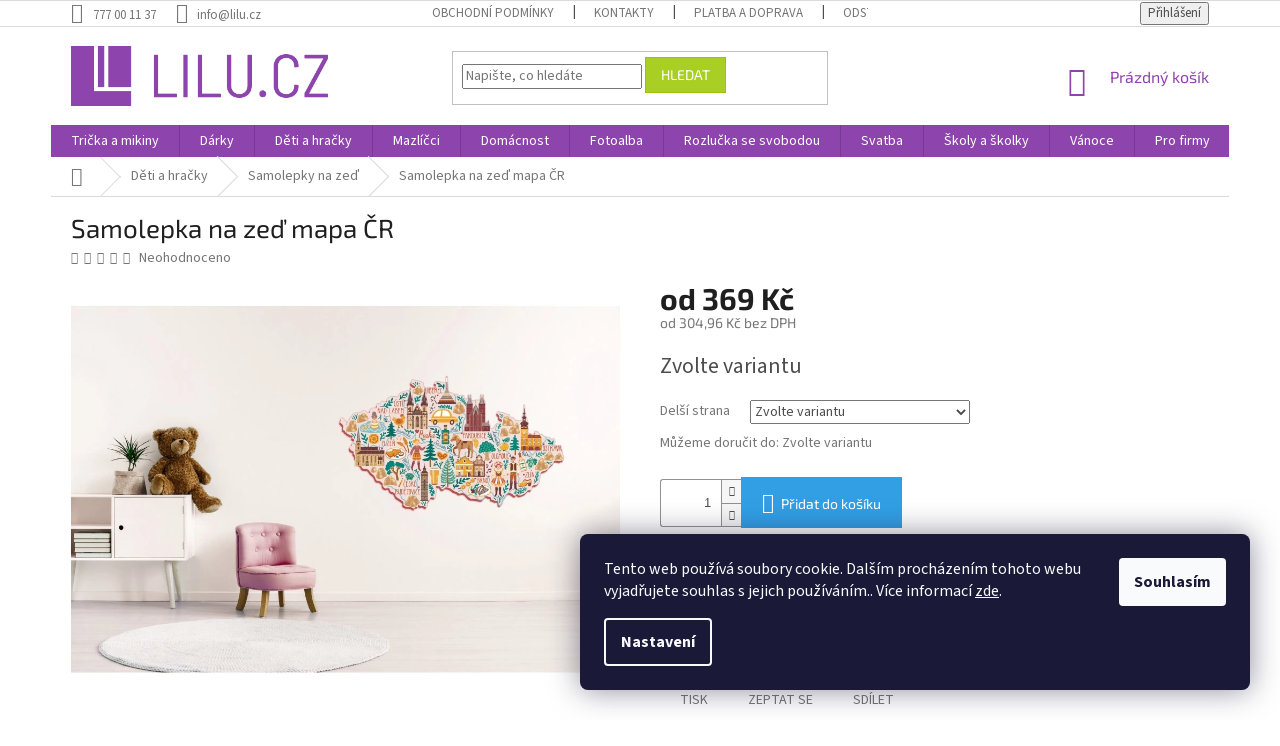

--- FILE ---
content_type: text/html; charset=utf-8
request_url: https://www.lilu.cz/samolepka-na-zed-mapa-cr/
body_size: 24136
content:
<!doctype html><html lang="cs" dir="ltr" class="header-background-light external-fonts-loaded"><head><meta charset="utf-8" /><meta name="viewport" content="width=device-width,initial-scale=1" /><title>Samolepka na zeď mapa ČR - Lilu.cz</title><link rel="preconnect" href="https://cdn.myshoptet.com" /><link rel="dns-prefetch" href="https://cdn.myshoptet.com" /><link rel="preload" href="https://cdn.myshoptet.com/prj/dist/master/cms/libs/jquery/jquery-1.11.3.min.js" as="script" /><link href="https://cdn.myshoptet.com/prj/dist/master/cms/templates/frontend_templates/shared/css/font-face/source-sans-3.css" rel="stylesheet"><link href="https://cdn.myshoptet.com/prj/dist/master/cms/templates/frontend_templates/shared/css/font-face/exo-2.css" rel="stylesheet"><link href="https://cdn.myshoptet.com/prj/dist/master/shop/dist/font-shoptet-11.css.62c94c7785ff2cea73b2.css" rel="stylesheet"><script>
dataLayer = [];
dataLayer.push({'shoptet' : {
    "pageId": 1131,
    "pageType": "productDetail",
    "currency": "CZK",
    "currencyInfo": {
        "decimalSeparator": ",",
        "exchangeRate": 1,
        "priceDecimalPlaces": 2,
        "symbol": "K\u010d",
        "symbolLeft": 0,
        "thousandSeparator": " "
    },
    "language": "cs",
    "projectId": 360394,
    "product": {
        "id": 4476,
        "guid": "019358f0-8677-11eb-a16f-0cc47a6b4bcc",
        "hasVariants": true,
        "codes": [
            {
                "code": "4476\/60"
            },
            {
                "code": "4476\/80"
            },
            {
                "code": "4476\/100"
            },
            {
                "code": "4476\/120"
            }
        ],
        "name": "Samolepka na ze\u010f mapa \u010cR",
        "appendix": "",
        "weight": 0,
        "manufacturerGuid": "1EF5333723946C5EB753DA0BA3DED3EE",
        "currentCategory": "D\u011bti a hra\u010dky | Samolepky na ze\u010f",
        "currentCategoryGuid": "cd44e833-0fd2-11eb-90ab-b8ca3a6a5ac4",
        "defaultCategory": "D\u011bti a hra\u010dky | Samolepky na ze\u010f",
        "defaultCategoryGuid": "cd44e833-0fd2-11eb-90ab-b8ca3a6a5ac4",
        "currency": "CZK",
        "priceWithVatMin": 369,
        "priceWithVatMax": 1199
    },
    "cartInfo": {
        "id": null,
        "freeShipping": false,
        "freeShippingFrom": 1000,
        "leftToFreeGift": {
            "formattedPrice": "0 K\u010d",
            "priceLeft": 0
        },
        "freeGift": false,
        "leftToFreeShipping": {
            "priceLeft": 1000,
            "dependOnRegion": 0,
            "formattedPrice": "1 000 K\u010d"
        },
        "discountCoupon": [],
        "getNoBillingShippingPrice": {
            "withoutVat": 0,
            "vat": 0,
            "withVat": 0
        },
        "cartItems": [],
        "taxMode": "ORDINARY"
    },
    "cart": [],
    "customer": {
        "priceRatio": 1,
        "priceListId": 1,
        "groupId": null,
        "registered": false,
        "mainAccount": false
    }
}});
dataLayer.push({'cookie_consent' : {
    "marketing": "denied",
    "analytics": "denied"
}});
document.addEventListener('DOMContentLoaded', function() {
    shoptet.consent.onAccept(function(agreements) {
        if (agreements.length == 0) {
            return;
        }
        dataLayer.push({
            'cookie_consent' : {
                'marketing' : (agreements.includes(shoptet.config.cookiesConsentOptPersonalisation)
                    ? 'granted' : 'denied'),
                'analytics': (agreements.includes(shoptet.config.cookiesConsentOptAnalytics)
                    ? 'granted' : 'denied')
            },
            'event': 'cookie_consent'
        });
    });
});
</script>
<meta property="og:type" content="website"><meta property="og:site_name" content="lilu.cz"><meta property="og:url" content="https://www.lilu.cz/samolepka-na-zed-mapa-cr/"><meta property="og:title" content="Samolepka na zeď mapa ČR - Lilu.cz"><meta name="author" content="Lilu.cz"><meta name="web_author" content="Shoptet.cz"><meta name="dcterms.rightsHolder" content="www.lilu.cz"><meta name="robots" content="index,follow"><meta property="og:image" content="https://cdn.myshoptet.com/usr/www.lilu.cz/user/shop/big/4476_nalep-zed-mapa-cesko01.jpg?6050e110"><meta property="og:description" content="Samolepka na zeď mapa ČR. Samolepka na zeď s motivem mapy České republiky se skvěle hodí nejen do dětského pokoje. Vybírat můžete ze 4 velikostí."><meta name="description" content="Samolepka na zeď mapa ČR. Samolepka na zeď s motivem mapy České republiky se skvěle hodí nejen do dětského pokoje. Vybírat můžete ze 4 velikostí."><meta name="google-site-verification" content="gTVH4umc51GCIMWhhfSSyN4L3gvXP4cLd6nzElBMHvY"><meta property="product:price:amount" content="369"><meta property="product:price:currency" content="CZK"><style>:root {--color-primary: #8e44ad;--color-primary-h: 282;--color-primary-s: 44%;--color-primary-l: 47%;--color-primary-hover: #7e2fa1;--color-primary-hover-h: 282;--color-primary-hover-s: 55%;--color-primary-hover-l: 41%;--color-secondary: #329fe5;--color-secondary-h: 203;--color-secondary-s: 77%;--color-secondary-l: 55%;--color-secondary-hover: #0f8bd9;--color-secondary-hover-h: 203;--color-secondary-hover-s: 87%;--color-secondary-hover-l: 45%;--color-tertiary: #aacf24;--color-tertiary-h: 73;--color-tertiary-s: 70%;--color-tertiary-l: 48%;--color-tertiary-hover: #9bc20e;--color-tertiary-hover-h: 73;--color-tertiary-hover-s: 87%;--color-tertiary-hover-l: 41%;--color-header-background: #ffffff;--template-font: "Source Sans 3";--template-headings-font: "Exo 2";--header-background-url: none;--cookies-notice-background: #1A1937;--cookies-notice-color: #F8FAFB;--cookies-notice-button-hover: #f5f5f5;--cookies-notice-link-hover: #27263f;--templates-update-management-preview-mode-content: "Náhled aktualizací šablony je aktivní pro váš prohlížeč."}</style>
    
    <link href="https://cdn.myshoptet.com/prj/dist/master/shop/dist/main-11.less.5a24dcbbdabfd189c152.css" rel="stylesheet" />
        
    <script>var shoptet = shoptet || {};</script>
    <script src="https://cdn.myshoptet.com/prj/dist/master/shop/dist/main-3g-header.js.05f199e7fd2450312de2.js"></script>
<!-- User include --><!-- api 446(100) html code header -->
<link rel="stylesheet" href="https://cdn.myshoptet.com/usr/api2.dklab.cz/user/documents/_doplnky/poznamka/360394/360/360394_360.css" type="text/css" /><style> :root { 
            --dklab-poznamka-color-main: #000000;  
            --dklab-poznamka-color-empty: #A9A9A9;             
            --dklab-poznamka-color-tooltip-background: #000000;             
            --dklab-poznamka-color-tooltip-text: #FFFFFF;             
            --dklab-poznamka-color-cart-message: #000000;             
            --dklab-poznamka-color-cart-message-background: #F7AB31;             
        }
        </style>
<!-- service 446(100) html code header -->
<style>
@font-face {
    font-family: 'poznamka';
    src:  url('https://cdn.myshoptet.com/usr/api2.dklab.cz/user/documents/_doplnky/poznamka/font/note.eot?v1');
    src:  url('https://cdn.myshoptet.com/usr/api2.dklab.cz/user/documents/_doplnky/poznamka/font/note.eot?v1#iefix') format('embedded-opentype'),
    url('https://cdn.myshoptet.com/usr/api2.dklab.cz/user/documents/_doplnky/poznamka/font/note.ttf?v1') format('truetype'),
    url('https://cdn.myshoptet.com/usr/api2.dklab.cz/user/documents/_doplnky/poznamka/font/note.woff?v1') format('woff'),
    url('https://cdn.myshoptet.com/usr/api2.dklab.cz/user/documents/_doplnky/poznamka/font/note.svg?v1') format('svg');
    font-weight: normal;
    font-style: normal;
}
</style>
<!-- service 518(170) html code header -->
<link rel="stylesheet" type="text/css" href="https://cdn.myshoptet.com/usr/302565.myshoptet.com/user/documents/assets/sizes/fv-studio-app-sizes.css?24.4.5" />
<style>
body.shoptetak-opal #myBtnTabulka_velikosti {position: relative;margin-bottom: 50px;}
</style>
<!-- project html code header -->
<meta name="facebook-domain-verification" content="8pdv5h3qfnbd6rwys27qy24he60zat" />
<style>
#manufacturer-filter,
#filters .param-filter-top form[action="/action/ProductsListing/setStockFilter/"],
#filters .slider-wrapper {
	display: none;
}
#manufacturer-filter+.filter-section {
	border-top: 0;
}
</style>
<!-- /User include --><link rel="shortcut icon" href="/favicon.ico" type="image/x-icon" /><link rel="canonical" href="https://www.lilu.cz/samolepka-na-zed-mapa-cr/" />    <!-- Global site tag (gtag.js) - Google Analytics -->
    <script async src="https://www.googletagmanager.com/gtag/js?id=G-95V657GKE9"></script>
    <script>
        
        window.dataLayer = window.dataLayer || [];
        function gtag(){dataLayer.push(arguments);}
        

                    console.debug('default consent data');

            gtag('consent', 'default', {"ad_storage":"denied","analytics_storage":"denied","ad_user_data":"denied","ad_personalization":"denied","wait_for_update":500});
            dataLayer.push({
                'event': 'default_consent'
            });
        
        gtag('js', new Date());

                gtag('config', 'UA-168062374-1', { 'groups': "UA" });
        
                gtag('config', 'G-95V657GKE9', {"groups":"GA4","send_page_view":false,"content_group":"productDetail","currency":"CZK","page_language":"cs"});
        
                gtag('config', 'AW-1021977596');
        
        
        
        
        
                    gtag('event', 'page_view', {"send_to":"GA4","page_language":"cs","content_group":"productDetail","currency":"CZK"});
        
                gtag('set', 'currency', 'CZK');

        gtag('event', 'view_item', {
            "send_to": "UA",
            "items": [
                {
                    "id": "4476\/60",
                    "name": "Samolepka na ze\u010f mapa \u010cR",
                    "category": "D\u011bti a hra\u010dky \/ Samolepky na ze\u010f",
                                        "brand": "Reklas",
                                                            "variant": "Del\u0161\u00ed strana: 60 cm",
                                        "price": 304.96
                }
            ]
        });
        
        
        
        
        
                    gtag('event', 'view_item', {"send_to":"GA4","page_language":"cs","content_group":"productDetail","value":304.95999999999998,"currency":"CZK","items":[{"item_id":"4476\/60","item_name":"Samolepka na ze\u010f mapa \u010cR","item_brand":"Reklas","item_category":"D\u011bti a hra\u010dky","item_category2":"Samolepky na ze\u010f","item_variant":"4476\/60~Del\u0161\u00ed strana: 60 cm","price":304.95999999999998,"quantity":1,"index":0}]});
        
        
        
        
        
        
        
        document.addEventListener('DOMContentLoaded', function() {
            if (typeof shoptet.tracking !== 'undefined') {
                for (var id in shoptet.tracking.bannersList) {
                    gtag('event', 'view_promotion', {
                        "send_to": "UA",
                        "promotions": [
                            {
                                "id": shoptet.tracking.bannersList[id].id,
                                "name": shoptet.tracking.bannersList[id].name,
                                "position": shoptet.tracking.bannersList[id].position
                            }
                        ]
                    });
                }
            }

            shoptet.consent.onAccept(function(agreements) {
                if (agreements.length !== 0) {
                    console.debug('gtag consent accept');
                    var gtagConsentPayload =  {
                        'ad_storage': agreements.includes(shoptet.config.cookiesConsentOptPersonalisation)
                            ? 'granted' : 'denied',
                        'analytics_storage': agreements.includes(shoptet.config.cookiesConsentOptAnalytics)
                            ? 'granted' : 'denied',
                                                                                                'ad_user_data': agreements.includes(shoptet.config.cookiesConsentOptPersonalisation)
                            ? 'granted' : 'denied',
                        'ad_personalization': agreements.includes(shoptet.config.cookiesConsentOptPersonalisation)
                            ? 'granted' : 'denied',
                        };
                    console.debug('update consent data', gtagConsentPayload);
                    gtag('consent', 'update', gtagConsentPayload);
                    dataLayer.push(
                        { 'event': 'update_consent' }
                    );
                }
            });
        });
    </script>
<script>
    (function(t, r, a, c, k, i, n, g) { t['ROIDataObject'] = k;
    t[k]=t[k]||function(){ (t[k].q=t[k].q||[]).push(arguments) },t[k].c=i;n=r.createElement(a),
    g=r.getElementsByTagName(a)[0];n.async=1;n.src=c;g.parentNode.insertBefore(n,g)
    })(window, document, 'script', '//www.heureka.cz/ocm/sdk.js?source=shoptet&version=2&page=product_detail', 'heureka', 'cz');

    heureka('set_user_consent', 0);
</script>
</head><body class="desktop id-1131 in-nalepky-na-zed-2 template-11 type-product type-detail one-column-body columns-3 ums_forms_redesign--off ums_a11y_category_page--on ums_discussion_rating_forms--off ums_flags_display_unification--on ums_a11y_login--on mobile-header-version-0"><noscript>
    <style>
        #header {
            padding-top: 0;
            position: relative !important;
            top: 0;
        }
        .header-navigation {
            position: relative !important;
        }
        .overall-wrapper {
            margin: 0 !important;
        }
        body:not(.ready) {
            visibility: visible !important;
        }
    </style>
    <div class="no-javascript">
        <div class="no-javascript__title">Musíte změnit nastavení vašeho prohlížeče</div>
        <div class="no-javascript__text">Podívejte se na: <a href="https://www.google.com/support/bin/answer.py?answer=23852">Jak povolit JavaScript ve vašem prohlížeči</a>.</div>
        <div class="no-javascript__text">Pokud používáte software na blokování reklam, může být nutné povolit JavaScript z této stránky.</div>
        <div class="no-javascript__text">Děkujeme.</div>
    </div>
</noscript>

        <div id="fb-root"></div>
        <script>
            window.fbAsyncInit = function() {
                FB.init({
                    autoLogAppEvents : true,
                    xfbml            : true,
                    version          : 'v24.0'
                });
            };
        </script>
        <script async defer crossorigin="anonymous" src="https://connect.facebook.net/cs_CZ/sdk.js#xfbml=1&version=v24.0"></script>    <div class="siteCookies siteCookies--right siteCookies--dark js-siteCookies" role="dialog" data-testid="cookiesPopup" data-nosnippet>
        <div class="siteCookies__form">
            <div class="siteCookies__content">
                <div class="siteCookies__text">
                    Tento web používá soubory cookie. Dalším procházením tohoto webu vyjadřujete souhlas s jejich používáním.. Více informací <a href="https://www.lilu.cz/cookies/" target="\" _blank="">zde</a>.
                </div>
                <p class="siteCookies__links">
                    <button class="siteCookies__link js-cookies-settings" aria-label="Nastavení cookies" data-testid="cookiesSettings">Nastavení</button>
                </p>
            </div>
            <div class="siteCookies__buttonWrap">
                                <button class="siteCookies__button js-cookiesConsentSubmit" value="all" aria-label="Přijmout cookies" data-testid="buttonCookiesAccept">Souhlasím</button>
            </div>
        </div>
        <script>
            document.addEventListener("DOMContentLoaded", () => {
                const siteCookies = document.querySelector('.js-siteCookies');
                document.addEventListener("scroll", shoptet.common.throttle(() => {
                    const st = document.documentElement.scrollTop;
                    if (st > 1) {
                        siteCookies.classList.add('siteCookies--scrolled');
                    } else {
                        siteCookies.classList.remove('siteCookies--scrolled');
                    }
                }, 100));
            });
        </script>
    </div>
<a href="#content" class="skip-link sr-only">Přejít na obsah</a><div class="overall-wrapper"><div class="user-action"><div class="container">
    <div class="user-action-in">
                    <div id="login" class="user-action-login popup-widget login-widget" role="dialog" aria-labelledby="loginHeading">
        <div class="popup-widget-inner">
                            <h2 id="loginHeading">Přihlášení k vašemu účtu</h2><div id="customerLogin"><form action="/action/Customer/Login/" method="post" id="formLoginIncluded" class="csrf-enabled formLogin" data-testid="formLogin"><input type="hidden" name="referer" value="" /><div class="form-group"><div class="input-wrapper email js-validated-element-wrapper no-label"><input type="email" name="email" class="form-control" autofocus placeholder="E-mailová adresa (např. jan@novak.cz)" data-testid="inputEmail" autocomplete="email" required /></div></div><div class="form-group"><div class="input-wrapper password js-validated-element-wrapper no-label"><input type="password" name="password" class="form-control" placeholder="Heslo" data-testid="inputPassword" autocomplete="current-password" required /><span class="no-display">Nemůžete vyplnit toto pole</span><input type="text" name="surname" value="" class="no-display" /></div></div><div class="form-group"><div class="login-wrapper"><button type="submit" class="btn btn-secondary btn-text btn-login" data-testid="buttonSubmit">Přihlásit se</button><div class="password-helper"><a href="/registrace/" data-testid="signup" rel="nofollow">Nová registrace</a><a href="/klient/zapomenute-heslo/" rel="nofollow">Zapomenuté heslo</a></div></div></div></form>
</div>                    </div>
    </div>

                            <div id="cart-widget" class="user-action-cart popup-widget cart-widget loader-wrapper" data-testid="popupCartWidget" role="dialog" aria-hidden="true">
    <div class="popup-widget-inner cart-widget-inner place-cart-here">
        <div class="loader-overlay">
            <div class="loader"></div>
        </div>
    </div>

    <div class="cart-widget-button">
        <a href="/kosik/" class="btn btn-conversion" id="continue-order-button" rel="nofollow" data-testid="buttonNextStep">Pokračovat do košíku</a>
    </div>
</div>
            </div>
</div>
</div><div class="top-navigation-bar" data-testid="topNavigationBar">

    <div class="container">

        <div class="top-navigation-contacts">
            <strong>Zákaznická podpora:</strong><a href="tel:777001137" class="project-phone" aria-label="Zavolat na 777001137" data-testid="contactboxPhone"><span>777 00 11 37</span></a><a href="mailto:info@lilu.cz" class="project-email" data-testid="contactboxEmail"><span>info@lilu.cz</span></a>        </div>

                            <div class="top-navigation-menu">
                <div class="top-navigation-menu-trigger"></div>
                <ul class="top-navigation-bar-menu">
                                            <li class="top-navigation-menu-item-39">
                            <a href="/obchodni-podminky/">Obchodní podmínky</a>
                        </li>
                                            <li class="top-navigation-menu-item-29">
                            <a href="/kontakty/">Kontakty</a>
                        </li>
                                            <li class="top-navigation-menu-item-754">
                            <a href="/platba-a-doprava/">Platba a doprava</a>
                        </li>
                                            <li class="top-navigation-menu-item-757">
                            <a href="/odstoupeni-od-smlouvy/">Odstoupení od smlouvy</a>
                        </li>
                                            <li class="top-navigation-menu-item-2007">
                            <a href="/velkoobchod/">Velkoobchod</a>
                        </li>
                                    </ul>
                <ul class="top-navigation-bar-menu-helper"></ul>
            </div>
        
        <div class="top-navigation-tools">
            <div class="responsive-tools">
                <a href="#" class="toggle-window" data-target="search" aria-label="Hledat" data-testid="linkSearchIcon"></a>
                                                            <a href="#" class="toggle-window" data-target="login"></a>
                                                    <a href="#" class="toggle-window" data-target="navigation" aria-label="Menu" data-testid="hamburgerMenu"></a>
            </div>
                        <button class="top-nav-button top-nav-button-login toggle-window" type="button" data-target="login" aria-haspopup="dialog" aria-controls="login" aria-expanded="false" data-testid="signin"><span>Přihlášení</span></button>        </div>

    </div>

</div>
<header id="header"><div class="container navigation-wrapper">
    <div class="header-top">
        <div class="site-name-wrapper">
            <div class="site-name"><a href="/" data-testid="linkWebsiteLogo"><img src="https://cdn.myshoptet.com/usr/www.lilu.cz/user/logos/lilu_logo_text02-2.png" alt="Lilu.cz" fetchpriority="low" /></a></div>        </div>
        <div class="search" itemscope itemtype="https://schema.org/WebSite">
            <meta itemprop="headline" content="Samolepky na zeď"/><meta itemprop="url" content="https://www.lilu.cz"/><meta itemprop="text" content="Samolepka na zeď mapa ČR. Samolepka na zeď s motivem mapy České republiky se skvěle hodí nejen do dětského pokoje. Vybírat můžete ze 4 velikostí."/>            <form action="/action/ProductSearch/prepareString/" method="post"
    id="formSearchForm" class="search-form compact-form js-search-main"
    itemprop="potentialAction" itemscope itemtype="https://schema.org/SearchAction" data-testid="searchForm">
    <fieldset>
        <meta itemprop="target"
            content="https://www.lilu.cz/vyhledavani/?string={string}"/>
        <input type="hidden" name="language" value="cs"/>
        
            
<input
    type="search"
    name="string"
        class="query-input form-control search-input js-search-input"
    placeholder="Napište, co hledáte"
    autocomplete="off"
    required
    itemprop="query-input"
    aria-label="Vyhledávání"
    data-testid="searchInput"
>
            <button type="submit" class="btn btn-default" data-testid="searchBtn">Hledat</button>
        
    </fieldset>
</form>
        </div>
        <div class="navigation-buttons">
                
    <a href="/kosik/" class="btn btn-icon toggle-window cart-count" data-target="cart" data-hover="true" data-redirect="true" data-testid="headerCart" rel="nofollow" aria-haspopup="dialog" aria-expanded="false" aria-controls="cart-widget">
        
                <span class="sr-only">Nákupní košík</span>
        
            <span class="cart-price visible-lg-inline-block" data-testid="headerCartPrice">
                                    Prázdný košík                            </span>
        
    
            </a>
        </div>
    </div>
    <nav id="navigation" aria-label="Hlavní menu" data-collapsible="true"><div class="navigation-in menu"><ul class="menu-level-1" role="menubar" data-testid="headerMenuItems"><li class="menu-item-978" role="none"><a href="/moda-a-textil/" data-testid="headerMenuItem" role="menuitem" aria-expanded="false"><b>Trička a mikiny</b></a></li>
<li class="menu-item-683" role="none"><a href="/darky/" data-testid="headerMenuItem" role="menuitem" aria-expanded="false"><b>Dárky</b></a></li>
<li class="menu-item-742" role="none"><a href="/deti-a-hracky/" data-testid="headerMenuItem" role="menuitem" aria-expanded="false"><b>Děti a hračky</b></a></li>
<li class="menu-item-745" role="none"><a href="/domaci-mazlicci/" data-testid="headerMenuItem" role="menuitem" aria-expanded="false"><b>Mazlíčci</b></a></li>
<li class="menu-item-673" role="none"><a href="/domacnost/" data-testid="headerMenuItem" role="menuitem" aria-expanded="false"><b>Domácnost</b></a></li>
<li class="menu-item-730" role="none"><a href="/fotoalba/" data-testid="headerMenuItem" role="menuitem" aria-expanded="false"><b>Fotoalba</b></a></li>
<li class="menu-item-796" role="none"><a href="/rozlucka-se-svobodou/" data-testid="headerMenuItem" role="menuitem" aria-expanded="false"><b>Rozlučka se svobodou</b></a></li>
<li class="menu-item-715" role="none"><a href="/svatba/" data-testid="headerMenuItem" role="menuitem" aria-expanded="false"><b>Svatba</b></a></li>
<li class="menu-item-760" role="none"><a href="/skoly-a-skolky/" data-testid="headerMenuItem" role="menuitem" aria-expanded="false"><b>Školy a školky</b></a></li>
<li class="menu-item-733" role="none"><a href="/vanoce/" data-testid="headerMenuItem" role="menuitem" aria-expanded="false"><b>Vánoce</b></a></li>
<li class="menu-item-724" role="none"><a href="/pro-firmy/" data-testid="headerMenuItem" role="menuitem" aria-expanded="false"><b>Pro firmy</b></a></li>
<li class="menu-item-1596" role="none"><a href="/darky-na-valentyna/" data-testid="headerMenuItem" role="menuitem" aria-expanded="false"><b>Valentýn</b></a></li>
<li class="menu-item-2013" role="none"><a href="/moda-a-doplnky/" data-testid="headerMenuItem" role="menuitem" aria-expanded="false"><b>Móda a doplňky</b></a></li>
<li class="menu-item-2090" role="none"><a href="/darkove-balicky/" data-testid="headerMenuItem" role="menuitem" aria-expanded="false"><b>Dárkové balíčky</b></a></li>
</ul></div><span class="navigation-close"></span></nav><div class="menu-helper" data-testid="hamburgerMenu"><span>Více</span></div>
</div></header><!-- / header -->


                    <div class="container breadcrumbs-wrapper">
            <div class="breadcrumbs navigation-home-icon-wrapper" itemscope itemtype="https://schema.org/BreadcrumbList">
                                                                            <span id="navigation-first" data-basetitle="Lilu.cz" itemprop="itemListElement" itemscope itemtype="https://schema.org/ListItem">
                <a href="/" itemprop="item" class="navigation-home-icon"><span class="sr-only" itemprop="name">Domů</span></a>
                <span class="navigation-bullet">/</span>
                <meta itemprop="position" content="1" />
            </span>
                                <span id="navigation-1" itemprop="itemListElement" itemscope itemtype="https://schema.org/ListItem">
                <a href="/deti-a-hracky/" itemprop="item" data-testid="breadcrumbsSecondLevel"><span itemprop="name">Děti a hračky</span></a>
                <span class="navigation-bullet">/</span>
                <meta itemprop="position" content="2" />
            </span>
                                <span id="navigation-2" itemprop="itemListElement" itemscope itemtype="https://schema.org/ListItem">
                <a href="/nalepky-na-zed-2/" itemprop="item" data-testid="breadcrumbsSecondLevel"><span itemprop="name">Samolepky na zeď</span></a>
                <span class="navigation-bullet">/</span>
                <meta itemprop="position" content="3" />
            </span>
                                            <span id="navigation-3" itemprop="itemListElement" itemscope itemtype="https://schema.org/ListItem" data-testid="breadcrumbsLastLevel">
                <meta itemprop="item" content="https://www.lilu.cz/samolepka-na-zed-mapa-cr/" />
                <meta itemprop="position" content="4" />
                <span itemprop="name" data-title="Samolepka na zeď mapa ČR">Samolepka na zeď mapa ČR <span class="appendix"></span></span>
            </span>
            </div>
        </div>
    
<div id="content-wrapper" class="container content-wrapper">
    
    <div class="content-wrapper-in">
                <main id="content" class="content wide">
                                                        <script>
            
            var shoptet = shoptet || {};
            shoptet.variantsUnavailable = shoptet.variantsUnavailable || {};
            
            shoptet.variantsUnavailable.availableVariantsResource = ["132-780","132-786","132-789","132-792"]
        </script>
                                                                                                                            
<div class="p-detail" itemscope itemtype="https://schema.org/Product">

    
    <meta itemprop="name" content="Samolepka na zeď mapa ČR" />
    <meta itemprop="category" content="Úvodní stránka &gt; Děti a hračky &gt; Samolepky na zeď &gt; Samolepka na zeď mapa ČR" />
    <meta itemprop="url" content="https://www.lilu.cz/samolepka-na-zed-mapa-cr/" />
    <meta itemprop="image" content="https://cdn.myshoptet.com/usr/www.lilu.cz/user/shop/big/4476_nalep-zed-mapa-cesko01.jpg?6050e110" />
            <meta itemprop="description" content="Samolepka na zeď s motivem mapy České republiky se skvěle hodí nejen do dětského pokoje. Vybírat můžete ze 4 velikostí." />
                <span class="js-hidden" itemprop="manufacturer" itemscope itemtype="https://schema.org/Organization">
            <meta itemprop="name" content="Reklas" />
        </span>
        <span class="js-hidden" itemprop="brand" itemscope itemtype="https://schema.org/Brand">
            <meta itemprop="name" content="Reklas" />
        </span>
                                                                                                    
        <div class="p-detail-inner">

        <div class="p-detail-inner-header">
            <h1>
                  Samolepka na zeď mapa ČR            </h1>

                <span class="p-code">
        <span class="p-code-label">Kód:</span>
                                                        <span class="parameter-dependent
 no-display 132-780">
                    4476/60
                </span>
                                    <span class="parameter-dependent
 no-display 132-786">
                    4476/80
                </span>
                                    <span class="parameter-dependent
 no-display 132-789">
                    4476/100
                </span>
                                    <span class="parameter-dependent
 no-display 132-792">
                    4476/120
                </span>
                                <span class="parameter-dependent default-variant">Zvolte variantu</span>
                        </span>
        </div>

        <form action="/action/Cart/addCartItem/" method="post" id="product-detail-form" class="pr-action csrf-enabled" data-testid="formProduct">

            <meta itemprop="productID" content="4476" /><meta itemprop="identifier" content="019358f0-8677-11eb-a16f-0cc47a6b4bcc" /><span itemprop="offers" itemscope itemtype="https://schema.org/Offer"><meta itemprop="sku" content="4476/60" /><link itemprop="availability" href="https://schema.org/InStock" /><meta itemprop="url" content="https://www.lilu.cz/samolepka-na-zed-mapa-cr/" /><meta itemprop="price" content="369.00" /><meta itemprop="priceCurrency" content="CZK" /><link itemprop="itemCondition" href="https://schema.org/NewCondition" /></span><span itemprop="offers" itemscope itemtype="https://schema.org/Offer"><meta itemprop="sku" content="4476/80" /><link itemprop="availability" href="https://schema.org/InStock" /><meta itemprop="url" content="https://www.lilu.cz/samolepka-na-zed-mapa-cr/" /><meta itemprop="price" content="669.00" /><meta itemprop="priceCurrency" content="CZK" /><link itemprop="itemCondition" href="https://schema.org/NewCondition" /></span><span itemprop="offers" itemscope itemtype="https://schema.org/Offer"><meta itemprop="sku" content="4476/100" /><link itemprop="availability" href="https://schema.org/InStock" /><meta itemprop="url" content="https://www.lilu.cz/samolepka-na-zed-mapa-cr/" /><meta itemprop="price" content="699.00" /><meta itemprop="priceCurrency" content="CZK" /><link itemprop="itemCondition" href="https://schema.org/NewCondition" /></span><span itemprop="offers" itemscope itemtype="https://schema.org/Offer"><meta itemprop="sku" content="4476/120" /><link itemprop="availability" href="https://schema.org/InStock" /><meta itemprop="url" content="https://www.lilu.cz/samolepka-na-zed-mapa-cr/" /><meta itemprop="price" content="1199.00" /><meta itemprop="priceCurrency" content="CZK" /><link itemprop="itemCondition" href="https://schema.org/NewCondition" /></span><input type="hidden" name="productId" value="4476" /><input type="hidden" name="priceId" value="141297" /><input type="hidden" name="language" value="cs" />

            <div class="row product-top">

                <div class="col-xs-12">

                    <div class="p-detail-info">
                        
                                    <div class="stars-wrapper">
            
<span class="stars star-list">
                                                <span class="star star-off show-tooltip is-active productRatingAction" data-productid="4476" data-score="1" title="    Hodnocení:
            Neohodnoceno    "></span>
                    
                                                <span class="star star-off show-tooltip is-active productRatingAction" data-productid="4476" data-score="2" title="    Hodnocení:
            Neohodnoceno    "></span>
                    
                                                <span class="star star-off show-tooltip is-active productRatingAction" data-productid="4476" data-score="3" title="    Hodnocení:
            Neohodnoceno    "></span>
                    
                                                <span class="star star-off show-tooltip is-active productRatingAction" data-productid="4476" data-score="4" title="    Hodnocení:
            Neohodnoceno    "></span>
                    
                                                <span class="star star-off show-tooltip is-active productRatingAction" data-productid="4476" data-score="5" title="    Hodnocení:
            Neohodnoceno    "></span>
                    
    </span>
            <span class="stars-label">
                                Neohodnoceno                    </span>
        </div>
    
                        
                    </div>

                </div>

                <div class="col-xs-12 col-lg-6 p-image-wrapper">

                    
                    <div class="p-image" style="" data-testid="mainImage">

                        

    


                        

<a href="https://cdn.myshoptet.com/usr/www.lilu.cz/user/shop/big/4476_nalep-zed-mapa-cesko01.jpg?6050e110" class="p-main-image cloud-zoom" data-href="https://cdn.myshoptet.com/usr/www.lilu.cz/user/shop/orig/4476_nalep-zed-mapa-cesko01.jpg?6050e110"><img src="https://cdn.myshoptet.com/usr/www.lilu.cz/user/shop/big/4476_nalep-zed-mapa-cesko01.jpg?6050e110" alt="NALEP zed mapa cesko01" width="1024" height="768"  fetchpriority="high" />
</a>                    </div>

                    
    <div class="p-thumbnails-wrapper">

        <div class="p-thumbnails">

            <div class="p-thumbnails-inner">

                <div>
                                                                                        <a href="https://cdn.myshoptet.com/usr/www.lilu.cz/user/shop/big/4476_nalep-zed-mapa-cesko01.jpg?6050e110" class="p-thumbnail highlighted">
                            <img src="data:image/svg+xml,%3Csvg%20width%3D%22100%22%20height%3D%22100%22%20xmlns%3D%22http%3A%2F%2Fwww.w3.org%2F2000%2Fsvg%22%3E%3C%2Fsvg%3E" alt="NALEP zed mapa cesko01" width="100" height="100"  data-src="https://cdn.myshoptet.com/usr/www.lilu.cz/user/shop/related/4476_nalep-zed-mapa-cesko01.jpg?6050e110" fetchpriority="low" />
                        </a>
                        <a href="https://cdn.myshoptet.com/usr/www.lilu.cz/user/shop/big/4476_nalep-zed-mapa-cesko01.jpg?6050e110" class="cbox-gal" data-gallery="lightbox[gallery]" data-alt="NALEP zed mapa cesko01"></a>
                                                                    <a href="https://cdn.myshoptet.com/usr/www.lilu.cz/user/shop/big/4476-1_nalep-zed-mapa-cesko02.jpg?6050e113" class="p-thumbnail">
                            <img src="data:image/svg+xml,%3Csvg%20width%3D%22100%22%20height%3D%22100%22%20xmlns%3D%22http%3A%2F%2Fwww.w3.org%2F2000%2Fsvg%22%3E%3C%2Fsvg%3E" alt="NALEP zed mapa cesko02" width="100" height="100"  data-src="https://cdn.myshoptet.com/usr/www.lilu.cz/user/shop/related/4476-1_nalep-zed-mapa-cesko02.jpg?6050e113" fetchpriority="low" />
                        </a>
                        <a href="https://cdn.myshoptet.com/usr/www.lilu.cz/user/shop/big/4476-1_nalep-zed-mapa-cesko02.jpg?6050e113" class="cbox-gal" data-gallery="lightbox[gallery]" data-alt="NALEP zed mapa cesko02"></a>
                                    </div>

            </div>

            <a href="#" class="thumbnail-prev"></a>
            <a href="#" class="thumbnail-next"></a>

        </div>

    </div>


                </div>

                <div class="col-xs-12 col-lg-6 p-info-wrapper">

                    
                    
                        <div class="p-final-price-wrapper">

                                                                                    <strong class="price-final" data-testid="productCardPrice">
                                                            <span class="price-final-holder parameter-dependent
 no-display 132-780">
                        369 Kč
                        

                    </span>
                                                                <span class="price-final-holder parameter-dependent
 no-display 132-786">
                        669 Kč
                        

                    </span>
                                                                <span class="price-final-holder parameter-dependent
 no-display 132-789">
                        699 Kč
                        

                    </span>
                                                                <span class="price-final-holder parameter-dependent
 no-display 132-792">
                        1 199 Kč
                        

                    </span>
                                        <span class="price-final-holder parameter-dependent default-variant">
                        od <span class="nowrap">369 Kč</span>    

            </span>
            </strong>
                                <span class="price-additional">
                                                                                <span class="price-additional-holder parameter-dependent
 no-display 132-780">
                            304,96 Kč
                                                            bez DPH                                                    </span>
                                                                                <span class="price-additional-holder parameter-dependent
 no-display 132-786">
                            552,89 Kč
                                                            bez DPH                                                    </span>
                                                                                <span class="price-additional-holder parameter-dependent
 no-display 132-789">
                            577,69 Kč
                                                            bez DPH                                                    </span>
                                                                                <span class="price-additional-holder parameter-dependent
 no-display 132-792">
                            990,91 Kč
                                                            bez DPH                                                    </span>
                                                    <span class="parameter-dependent default-variant">
                            od <span class="nowrap">304,96 Kč</span>            bez DPH                    </span>
                        </span>
                                <span class="price-measure">
                    
                        </span>
                            

                        </div>

                    
                    
                                                                                    <div class="availability-value" title="Dostupnost">
                                    

                                                <span class="parameter-dependent
 no-display 132-780">
                <span class="availability-label" style="color: #32cb00">
                                            Máme skladem
                                    </span>
                            </span>
                                            <span class="parameter-dependent
 no-display 132-786">
                <span class="availability-label" style="color: #32cb00">
                                            Máme skladem
                                    </span>
                            </span>
                                            <span class="parameter-dependent
 no-display 132-789">
                <span class="availability-label" style="color: #32cb00">
                                            Máme skladem
                                    </span>
                            </span>
                                            <span class="parameter-dependent
 no-display 132-792">
                <span class="availability-label" style="color: #32cb00">
                                            Máme skladem
                                    </span>
                            </span>
                <span class="parameter-dependent default-variant">
            <span class="availability-label">
                Zvolte variantu            </span>
        </span>
                                    </div>
                                                    
                        <table class="detail-parameters">
                            <tbody>
                                                                                            <script>
    shoptet.variantsSplit = shoptet.variantsSplit || {};
    shoptet.variantsSplit.necessaryVariantData = {"132-780":{"name":"Samolepka na ze\u010f mapa \u010cR","isNotSoldOut":true,"zeroPrice":0,"id":141297,"code":"4476\/60","price":"369 K\u010d","standardPrice":"0 K\u010d","actionPriceActive":0,"priceUnformatted":369,"variantImage":{"detail":"https:\/\/cdn.myshoptet.com\/usr\/www.lilu.cz\/user\/shop\/detail\/4476-1_nalep-zed-mapa-cesko02.jpg?6050e113","detail_small":"https:\/\/cdn.myshoptet.com\/usr\/www.lilu.cz\/user\/shop\/detail_small\/4476-1_nalep-zed-mapa-cesko02.jpg?6050e113","cart":"https:\/\/cdn.myshoptet.com\/usr\/www.lilu.cz\/user\/shop\/related\/4476-1_nalep-zed-mapa-cesko02.jpg?6050e113","big":"https:\/\/cdn.myshoptet.com\/usr\/www.lilu.cz\/user\/shop\/big\/4476-1_nalep-zed-mapa-cesko02.jpg?6050e113"},"freeShipping":0,"freeBilling":0,"decimalCount":0,"availabilityName":"M\u00e1me skladem","availabilityColor":"#32cb00","minimumAmount":1,"maximumAmount":9999,"additionalPrice":"304,96 K\u010d"},"132-786":{"name":"Samolepka na ze\u010f mapa \u010cR","isNotSoldOut":true,"zeroPrice":0,"id":141300,"code":"4476\/80","price":"669 K\u010d","standardPrice":"0 K\u010d","actionPriceActive":0,"priceUnformatted":669,"variantImage":{"detail":"https:\/\/cdn.myshoptet.com\/usr\/www.lilu.cz\/user\/shop\/detail\/4476-1_nalep-zed-mapa-cesko02.jpg?6050e113","detail_small":"https:\/\/cdn.myshoptet.com\/usr\/www.lilu.cz\/user\/shop\/detail_small\/4476-1_nalep-zed-mapa-cesko02.jpg?6050e113","cart":"https:\/\/cdn.myshoptet.com\/usr\/www.lilu.cz\/user\/shop\/related\/4476-1_nalep-zed-mapa-cesko02.jpg?6050e113","big":"https:\/\/cdn.myshoptet.com\/usr\/www.lilu.cz\/user\/shop\/big\/4476-1_nalep-zed-mapa-cesko02.jpg?6050e113"},"freeShipping":0,"freeBilling":0,"decimalCount":0,"availabilityName":"M\u00e1me skladem","availabilityColor":"#32cb00","minimumAmount":1,"maximumAmount":9999,"additionalPrice":"552,89 K\u010d"},"132-789":{"name":"Samolepka na ze\u010f mapa \u010cR","isNotSoldOut":true,"zeroPrice":0,"id":141303,"code":"4476\/100","price":"699 K\u010d","standardPrice":"0 K\u010d","actionPriceActive":0,"priceUnformatted":699,"variantImage":{"detail":"https:\/\/cdn.myshoptet.com\/usr\/www.lilu.cz\/user\/shop\/detail\/4476-1_nalep-zed-mapa-cesko02.jpg?6050e113","detail_small":"https:\/\/cdn.myshoptet.com\/usr\/www.lilu.cz\/user\/shop\/detail_small\/4476-1_nalep-zed-mapa-cesko02.jpg?6050e113","cart":"https:\/\/cdn.myshoptet.com\/usr\/www.lilu.cz\/user\/shop\/related\/4476-1_nalep-zed-mapa-cesko02.jpg?6050e113","big":"https:\/\/cdn.myshoptet.com\/usr\/www.lilu.cz\/user\/shop\/big\/4476-1_nalep-zed-mapa-cesko02.jpg?6050e113"},"freeShipping":0,"freeBilling":0,"decimalCount":0,"availabilityName":"M\u00e1me skladem","availabilityColor":"#32cb00","minimumAmount":1,"maximumAmount":9999,"additionalPrice":"577,69 K\u010d"},"132-792":{"name":"Samolepka na ze\u010f mapa \u010cR","isNotSoldOut":true,"zeroPrice":0,"id":141306,"code":"4476\/120","price":"1 199 K\u010d","standardPrice":"0 K\u010d","actionPriceActive":0,"priceUnformatted":1199,"variantImage":{"detail":"https:\/\/cdn.myshoptet.com\/usr\/www.lilu.cz\/user\/shop\/detail\/4476-1_nalep-zed-mapa-cesko02.jpg?6050e113","detail_small":"https:\/\/cdn.myshoptet.com\/usr\/www.lilu.cz\/user\/shop\/detail_small\/4476-1_nalep-zed-mapa-cesko02.jpg?6050e113","cart":"https:\/\/cdn.myshoptet.com\/usr\/www.lilu.cz\/user\/shop\/related\/4476-1_nalep-zed-mapa-cesko02.jpg?6050e113","big":"https:\/\/cdn.myshoptet.com\/usr\/www.lilu.cz\/user\/shop\/big\/4476-1_nalep-zed-mapa-cesko02.jpg?6050e113"},"freeShipping":0,"freeBilling":0,"decimalCount":0,"availabilityName":"M\u00e1me skladem","availabilityColor":"#32cb00","minimumAmount":1,"maximumAmount":9999,"additionalPrice":"990,91 K\u010d"}};
</script>
                                                                    <tr class="variant-list variant-not-chosen-anchor">
                                        <th>
                                                Delší strana
                                        </th>
                                        <td>
                                                                                            <select name="parameterValueId[132]" class="hidden-split-parameter parameter-id-132" id="parameter-id-132" data-parameter-id="132" data-parameter-name="Delší strana" data-testid="selectVariant_132"><option value="" data-choose="true" data-index="0">Zvolte variantu</option><option value="780" data-index="1">60 cm</option><option value="786" data-index="2">80 cm</option><option value="789" data-index="3">100 cm</option><option value="792" data-index="4">120 cm</option></select>
                                                                                    </td>
                                    </tr>
                                                                <tr>
                                    <td colspan="2">
                                        <div id="jsUnavailableCombinationMessage" class="no-display">
    Zvolená varianta není k dispozici. <a href="#" id="jsSplitVariantsReset">Reset vybraných parametrů</a>.
</div>
                                    </td>
                                </tr>
                            
                            
                            
                                                            <tr>
                                    <th colspan="2">
                                        <span class="delivery-time-label">Můžeme doručit do:</span>
                                                                <div class="delivery-time" data-testid="deliveryTime">
                                                            <span class="parameter-dependent
                         no-display                         132-780                        "
                        >
                                                    27.1.2026
                                            </span>
                                            <span class="parameter-dependent
                         no-display                         132-786                        "
                        >
                                                    27.1.2026
                                            </span>
                                            <span class="parameter-dependent
                         no-display                         132-789                        "
                        >
                                                    27.1.2026
                                            </span>
                                            <span class="parameter-dependent
                         no-display                         132-792                        "
                        >
                                                    27.1.2026
                                            </span>
                                        <span class="parameter-dependent default-variant">
                        Zvolte variantu                    </span>
                            </div>
                                                                                            </th>
                                </tr>
                                                                                    </tbody>
                        </table>

                                                                            
                            <div class="add-to-cart" data-testid="divAddToCart">
                
<span class="quantity">
    <span
        class="increase-tooltip js-increase-tooltip"
        data-trigger="manual"
        data-container="body"
        data-original-title="Není možné zakoupit více než 9999 ks."
        aria-hidden="true"
        role="tooltip"
        data-testid="tooltip">
    </span>

    <span
        class="decrease-tooltip js-decrease-tooltip"
        data-trigger="manual"
        data-container="body"
        data-original-title="Minimální množství, které lze zakoupit, je 1 ks."
        aria-hidden="true"
        role="tooltip"
        data-testid="tooltip">
    </span>
    <label>
        <input
            type="number"
            name="amount"
            value="1"
            class="amount"
            autocomplete="off"
            data-decimals="0"
                        step="1"
            min="1"
            max="9999"
            aria-label="Množství"
            data-testid="cartAmount"/>
    </label>

    <button
        class="increase"
        type="button"
        aria-label="Zvýšit množství o 1"
        data-testid="increase">
            <span class="increase__sign">&plus;</span>
    </button>

    <button
        class="decrease"
        type="button"
        aria-label="Snížit množství o 1"
        data-testid="decrease">
            <span class="decrease__sign">&minus;</span>
    </button>
</span>
                    
    <button type="submit" class="btn btn-lg btn-conversion add-to-cart-button" data-testid="buttonAddToCart" aria-label="Přidat do košíku Samolepka na zeď mapa ČR">Přidat do košíku</button>

            </div>
                    
                    
                    

                                            <div class="p-short-description" data-testid="productCardShortDescr">
                            <p style="text-align: left;">Samolepka na zeď s motivem mapy České republiky se skvěle hodí nejen do dětského pokoje. Vybírat můžete ze 4 velikostí.</p>
                        </div>
                    
                                            <p data-testid="productCardDescr">
                            <a href="#description" class="chevron-after chevron-down-after" data-toggle="tab" data-external="1" data-force-scroll="true">Detailní informace</a>
                        </p>
                    
                    <div class="social-buttons-wrapper">
                        <div class="link-icons" data-testid="productDetailActionIcons">
    <a href="#" class="link-icon print" title="Tisknout produkt"><span>Tisk</span></a>
    <a href="/samolepka-na-zed-mapa-cr:dotaz/" class="link-icon chat" title="Mluvit s prodejcem" rel="nofollow"><span>Zeptat se</span></a>
                <a href="#" class="link-icon share js-share-buttons-trigger" title="Sdílet produkt"><span>Sdílet</span></a>
    </div>
                            <div class="social-buttons no-display">
                    <div class="twitter">
                <script>
        window.twttr = (function(d, s, id) {
            var js, fjs = d.getElementsByTagName(s)[0],
                t = window.twttr || {};
            if (d.getElementById(id)) return t;
            js = d.createElement(s);
            js.id = id;
            js.src = "https://platform.twitter.com/widgets.js";
            fjs.parentNode.insertBefore(js, fjs);
            t._e = [];
            t.ready = function(f) {
                t._e.push(f);
            };
            return t;
        }(document, "script", "twitter-wjs"));
        </script>

<a
    href="https://twitter.com/share"
    class="twitter-share-button"
        data-lang="cs"
    data-url="https://www.lilu.cz/samolepka-na-zed-mapa-cr/"
>Tweet</a>

            </div>
                    <div class="facebook">
                <div
            data-layout="button"
        class="fb-share-button"
    >
</div>

            </div>
                                <div class="close-wrapper">
        <a href="#" class="close-after js-share-buttons-trigger" title="Sdílet produkt">Zavřít</a>
    </div>

            </div>
                    </div>

                    
                </div>

            </div>

        </form>
    </div>

    
        
                            <h2 class="products-related-header">Související produkty</h2>
        <div class="products products-block products-related products-additional p-switchable">
            
        
                    <div class="product col-sm-6 col-md-12 col-lg-6 active related-sm-screen-show">
    <div class="p" data-micro="product" data-micro-product-id="5376" data-micro-identifier="c043ba52-10b4-11ec-a14f-ecf4bbdf609a" data-testid="productItem">
                    <a href="/hrnek-mapa-cr/" class="image">
                <img src="data:image/svg+xml,%3Csvg%20width%3D%22423%22%20height%3D%22318%22%20xmlns%3D%22http%3A%2F%2Fwww.w3.org%2F2000%2Fsvg%22%3E%3C%2Fsvg%3E" alt="HRN mapa Cesko" data-micro-image="https://cdn.myshoptet.com/usr/www.lilu.cz/user/shop/big/5376_hrn-mapa-cesko.jpg?6138cef1" width="423" height="318"  data-src="https://cdn.myshoptet.com/usr/www.lilu.cz/user/shop/detail/5376_hrn-mapa-cesko.jpg?6138cef1
" fetchpriority="low" />
                                                                                                                                    
    

    


            </a>
        
        <div class="p-in">

            <div class="p-in-in">
                <a href="/hrnek-mapa-cr/" class="name" data-micro="url">
                    <span data-micro="name" data-testid="productCardName">
                          Hrnek mapa ČR                    </span>
                </a>
                
            <div class="ratings-wrapper">
                                        <div class="stars-wrapper" data-micro-rating-value="0" data-micro-rating-count="0">
            
<span class="stars star-list">
                                <span class="star star-off"></span>
        
                                <span class="star star-off"></span>
        
                                <span class="star star-off"></span>
        
                                <span class="star star-off"></span>
        
                                <span class="star star-off"></span>
        
    </span>
        </div>
                
                        <div class="availability">
            <span style="color:#32cb00">
                Máme skladem            </span>
                                                            </div>
            </div>
    
                            </div>

            <div class="p-bottom no-buttons">
                
                <div data-micro="offer"
    data-micro-price="199.00"
    data-micro-price-currency="CZK"
    data-micro-warranty="2 roky"
            data-micro-availability="https://schema.org/InStock"
    >
                    <div class="prices">
                                                                                
                        
                        
                        
            <div class="price price-final" data-testid="productCardPrice">
        <strong>
                                        199 Kč
                    </strong>
        

        
    </div>


                        

                    </div>

                    

                                            <div class="p-tools">
                                                            <form action="/action/Cart/addCartItem/" method="post" class="pr-action csrf-enabled">
                                    <input type="hidden" name="language" value="cs" />
                                                                            <input type="hidden" name="priceId" value="159609" />
                                                                        <input type="hidden" name="productId" value="5376" />
                                                                            
<input type="hidden" name="amount" value="1" autocomplete="off" />
                                                                        <button type="submit" class="btn btn-cart add-to-cart-button" data-testid="buttonAddToCart" aria-label="Do košíku Hrnek mapa ČR"><span>Do košíku</span></button>
                                </form>
                                                                                    
    
                                                    </div>
                    
                                                                                            <p class="p-desc" data-micro="description" data-testid="productCardShortDescr">
                                Keramický hrnek je ideálním dárkem, který udělá vždy radost.
                            </p>
                                                            

                </div>

            </div>

        </div>

        
    

                    <span class="p-code">
            Kód: <span data-micro="sku">5333</span>
        </span>
    
    </div>
</div>
                        <div class="product col-sm-6 col-md-12 col-lg-6 active related-sm-screen-show">
    <div class="p" data-micro="product" data-micro-product-id="31326" data-micro-identifier="b751ee9e-8ed1-11ee-a581-1a580bd34440" data-testid="productItem">
                    <a href="/plastovy-hrnicek-mapa-cr/" class="image">
                <img src="data:image/svg+xml,%3Csvg%20width%3D%22423%22%20height%3D%22318%22%20xmlns%3D%22http%3A%2F%2Fwww.w3.org%2F2000%2Fsvg%22%3E%3C%2Fsvg%3E" alt="HRN mapa Cesko" data-micro-image="https://cdn.myshoptet.com/usr/www.lilu.cz/user/shop/big/31326_hrn-mapa-cesko.jpg?6567624b" width="423" height="318"  data-src="https://cdn.myshoptet.com/usr/www.lilu.cz/user/shop/detail/31326_hrn-mapa-cesko.jpg?6567624b
" fetchpriority="low" />
                                                                                                                                    
    

    


            </a>
        
        <div class="p-in">

            <div class="p-in-in">
                <a href="/plastovy-hrnicek-mapa-cr/" class="name" data-micro="url">
                    <span data-micro="name" data-testid="productCardName">
                          Plastový hrníček mapa ČR                    </span>
                </a>
                
            <div class="ratings-wrapper">
                                        <div class="stars-wrapper" data-micro-rating-value="0" data-micro-rating-count="0">
            
<span class="stars star-list">
                                <span class="star star-off"></span>
        
                                <span class="star star-off"></span>
        
                                <span class="star star-off"></span>
        
                                <span class="star star-off"></span>
        
                                <span class="star star-off"></span>
        
    </span>
        </div>
                
                        <div class="availability">
            <span style="color:#32cb00">
                Máme skladem            </span>
                                                            </div>
            </div>
    
                            </div>

            <div class="p-bottom no-buttons">
                
                <div data-micro="offer"
    data-micro-price="249.00"
    data-micro-price-currency="CZK"
    data-micro-warranty="2 roky"
            data-micro-availability="https://schema.org/InStock"
    >
                    <div class="prices">
                                                                                
                        
                        
                        
            <div class="price price-final" data-testid="productCardPrice">
        <strong>
                                        249 Kč
                    </strong>
        

        
    </div>


                        

                    </div>

                    

                                            <div class="p-tools">
                                                            <form action="/action/Cart/addCartItem/" method="post" class="pr-action csrf-enabled">
                                    <input type="hidden" name="language" value="cs" />
                                                                            <input type="hidden" name="priceId" value="256095" />
                                                                        <input type="hidden" name="productId" value="31326" />
                                                                            
<input type="hidden" name="amount" value="1" autocomplete="off" />
                                                                        <button type="submit" class="btn btn-cart add-to-cart-button" data-testid="buttonAddToCart" aria-label="Do košíku Plastový hrníček mapa ČR"><span>Do košíku</span></button>
                                </form>
                                                                                    
    
                                                    </div>
                    
                                                                                            <p class="p-desc" data-micro="description" data-testid="productCardShortDescr">
                                Plastový hrnek je ideálním dárkem, který udělá vždy radost. Plastový hrníček hravě odolá každému spadnutí na zem, je tedy vhodný i pro menší děti.
                            </p>
                                                            

                </div>

            </div>

        </div>

        
    

                    <span class="p-code">
            Kód: <span data-micro="sku">8293</span>
        </span>
    
    </div>
</div>
            </div>

            
        
    <div class="shp-tabs-wrapper p-detail-tabs-wrapper">
        <div class="row">
            <div class="col-sm-12 shp-tabs-row responsive-nav">
                <div class="shp-tabs-holder">
    <ul id="p-detail-tabs" class="shp-tabs p-detail-tabs visible-links" role="tablist">
                            <li class="shp-tab active" data-testid="tabDescription">
                <a href="#description" class="shp-tab-link" role="tab" data-toggle="tab">Popis</a>
            </li>
                                                                                                                         <li class="shp-tab" data-testid="tabDiscussion">
                                <a href="#productDiscussion" class="shp-tab-link" role="tab" data-toggle="tab">Diskuze</a>
            </li>
                                        </ul>
</div>
            </div>
            <div class="col-sm-12 ">
                <div id="tab-content" class="tab-content">
                                                                                                            <div id="description" class="tab-pane fade in active" role="tabpanel">
        <div class="description-inner">
            <div class="basic-description">
                <h3>Detailní popis produktu</h3>
                                    <p><strong>Velikost:</strong>&nbsp;60x36 cm,&nbsp;80x48 cm, 100x60 cm, 120x72 cm</p>
<p><strong>Tisk:</strong><span>&nbsp;digitální tisk eco solventním inkoustem s dlouhou životností a stálostí barev</span></p>
                            </div>
            
            <div class="extended-description">
            <h3>Doplňkové parametry</h3>
            <table class="detail-parameters">
                <tbody>
                    <tr>
    <th>
        <span class="row-header-label">
            Kategorie<span class="row-header-label-colon">:</span>
        </span>
    </th>
    <td>
        <a href="/nalepky-na-zed-2/">Samolepky na zeď</a>    </td>
</tr>
            <tr>
            <th>
                <span class="row-header-label">
                                                                        #sizes_table#<span class="row-header-label-colon">:</span>
                                                            </span>
            </th>
            <td>hidden</td>
        </tr>
                    </tbody>
            </table>
        </div>
    
        </div>
    </div>
                                                                                                                                                    <div id="productDiscussion" class="tab-pane fade" role="tabpanel" data-testid="areaDiscussion">
        <div id="discussionWrapper" class="discussion-wrapper unveil-wrapper" data-parent-tab="productDiscussion" data-testid="wrapperDiscussion">
                                    
    <div class="discussionContainer js-discussion-container" data-editorid="discussion">
                    <p data-testid="textCommentNotice">Buďte první, kdo napíše příspěvek k této položce. </p>
                                                        <div class="add-comment discussion-form-trigger" data-unveil="discussion-form" aria-expanded="false" aria-controls="discussion-form" role="button">
                <span class="link-like comment-icon" data-testid="buttonAddComment">Přidat komentář</span>
                        </div>
                        <div id="discussion-form" class="discussion-form vote-form js-hidden">
                            <form action="/action/ProductDiscussion/addPost/" method="post" id="formDiscussion" data-testid="formDiscussion">
    <input type="hidden" name="formId" value="9" />
    <input type="hidden" name="discussionEntityId" value="4476" />
            <div class="row">
        <div class="form-group col-xs-12 col-sm-6">
            <input type="text" name="fullName" value="" id="fullName" class="form-control" placeholder="Jméno" data-testid="inputUserName"/>
                        <span class="no-display">Nevyplňujte toto pole:</span>
            <input type="text" name="surname" value="" class="no-display" />
        </div>
        <div class="form-group js-validated-element-wrapper no-label col-xs-12 col-sm-6">
            <input type="email" name="email" value="" id="email" class="form-control js-validate-required" placeholder="E-mail" data-testid="inputEmail"/>
        </div>
        <div class="col-xs-12">
            <div class="form-group">
                <input type="text" name="title" id="title" class="form-control" placeholder="Název" data-testid="inputTitle" />
            </div>
            <div class="form-group no-label js-validated-element-wrapper">
                <textarea name="message" id="message" class="form-control js-validate-required" rows="7" placeholder="Komentář" data-testid="inputMessage"></textarea>
            </div>
                                <div class="form-group js-validated-element-wrapper consents consents-first">
            <input
                type="hidden"
                name="consents[]"
                id="discussionConsents37"
                value="37"
                                                        data-special-message="validatorConsent"
                            />
                                        <label for="discussionConsents37" class="whole-width">
                                        Vložením komentáře souhlasíte s <a href="/podminky-ochrany-osobnich-udaju/" target="_blank" rel="noopener noreferrer">podmínkami ochrany osobních údajů</a>
                </label>
                    </div>
                            <fieldset class="box box-sm box-bg-default">
    <h4>Bezpečnostní kontrola</h4>
    <div class="form-group captcha-image">
        <img src="[data-uri]" alt="" data-testid="imageCaptcha" width="150" height="40"  fetchpriority="low" />
    </div>
    <div class="form-group js-validated-element-wrapper smart-label-wrapper">
        <label for="captcha"><span class="required-asterisk">Opište text z obrázku</span></label>
        <input type="text" id="captcha" name="captcha" class="form-control js-validate js-validate-required">
    </div>
</fieldset>
            <div class="form-group">
                <input type="submit" value="Odeslat komentář" class="btn btn-sm btn-primary" data-testid="buttonSendComment" />
            </div>
        </div>
    </div>
</form>

                    </div>
                    </div>

        </div>
    </div>
                                                        </div>
            </div>
        </div>
    </div>

</div>
                    </main>
    </div>
    
            
    
</div>
        
        
                            <footer id="footer">
                    <h2 class="sr-only">Zápatí</h2>
                    
                                                                <div class="container footer-rows">
                            
    

<div class="site-name"><a href="/" data-testid="linkWebsiteLogo"><img src="data:image/svg+xml,%3Csvg%20width%3D%221%22%20height%3D%221%22%20xmlns%3D%22http%3A%2F%2Fwww.w3.org%2F2000%2Fsvg%22%3E%3C%2Fsvg%3E" alt="Lilu.cz" data-src="https://cdn.myshoptet.com/usr/www.lilu.cz/user/logos/lilu_logo_text02-2.png" fetchpriority="low" /></a></div>
<div class="custom-footer elements-1">
                    
                
        <div class="custom-footer__articles ">
                                                                                                                        <h4><span>Informace pro vás</span></h4>
    <ul>
                    <li><a href="/obchodni-podminky/">Obchodní podmínky</a></li>
                    <li><a href="/kontakty/">Kontakty</a></li>
                    <li><a href="/platba-a-doprava/">Platba a doprava</a></li>
                    <li><a href="/odstoupeni-od-smlouvy/">Odstoupení od smlouvy</a></li>
                    <li><a href="/velkoobchod/">Velkoobchod</a></li>
            </ul>

                                                        </div>
    </div>
                        </div>
                                        
                    <div class="container footer-links-icons">
                            <div class="footer-icons" data-editorid="footerIcons">
            <div class="footer-icon">
            Barion
        </div>
    </div>
                </div>
    
                    
                        <div class="container footer-bottom">
                            <span id="signature" style="display: inline-block !important; visibility: visible !important;"><a href="https://www.shoptet.cz/?utm_source=footer&utm_medium=link&utm_campaign=create_by_shoptet" class="image" target="_blank"><img src="data:image/svg+xml,%3Csvg%20width%3D%2217%22%20height%3D%2217%22%20xmlns%3D%22http%3A%2F%2Fwww.w3.org%2F2000%2Fsvg%22%3E%3C%2Fsvg%3E" data-src="https://cdn.myshoptet.com/prj/dist/master/cms/img/common/logo/shoptetLogo.svg" width="17" height="17" alt="Shoptet" class="vam" fetchpriority="low" /></a><a href="https://www.shoptet.cz/?utm_source=footer&utm_medium=link&utm_campaign=create_by_shoptet" class="title" target="_blank">Vytvořil Shoptet</a></span>
                            <span class="copyright" data-testid="textCopyright">
                                Copyright 2026 <strong>Lilu.cz</strong>. Všechna práva vyhrazena.                                                            </span>
                        </div>
                    
                    
                                            
                </footer>
                <!-- / footer -->
                    
        </div>
        <!-- / overall-wrapper -->

                    <script src="https://cdn.myshoptet.com/prj/dist/master/cms/libs/jquery/jquery-1.11.3.min.js"></script>
                <script>var shoptet = shoptet || {};shoptet.abilities = {"about":{"generation":3,"id":"11"},"config":{"category":{"product":{"image_size":"detail"}},"navigation_breakpoint":767,"number_of_active_related_products":4,"product_slider":{"autoplay":false,"autoplay_speed":3000,"loop":true,"navigation":true,"pagination":true,"shadow_size":0}},"elements":{"recapitulation_in_checkout":true},"feature":{"directional_thumbnails":false,"extended_ajax_cart":false,"extended_search_whisperer":false,"fixed_header":false,"images_in_menu":true,"product_slider":false,"simple_ajax_cart":true,"smart_labels":false,"tabs_accordion":false,"tabs_responsive":true,"top_navigation_menu":true,"user_action_fullscreen":false}};shoptet.design = {"template":{"name":"Classic","colorVariant":"11-five"},"layout":{"homepage":"catalog3","subPage":"catalog3","productDetail":"catalog3"},"colorScheme":{"conversionColor":"#329fe5","conversionColorHover":"#0f8bd9","color1":"#8e44ad","color2":"#7e2fa1","color3":"#aacf24","color4":"#9bc20e"},"fonts":{"heading":"Exo 2","text":"Source Sans 3"},"header":{"backgroundImage":null,"image":null,"logo":"https:\/\/www.lilu.czuser\/logos\/lilu_logo_text02-2.png","color":"#ffffff"},"background":{"enabled":false,"color":null,"image":null}};shoptet.config = {};shoptet.events = {};shoptet.runtime = {};shoptet.content = shoptet.content || {};shoptet.updates = {};shoptet.messages = [];shoptet.messages['lightboxImg'] = "Obrázek";shoptet.messages['lightboxOf'] = "z";shoptet.messages['more'] = "Více";shoptet.messages['cancel'] = "Zrušit";shoptet.messages['removedItem'] = "Položka byla odstraněna z košíku.";shoptet.messages['discountCouponWarning'] = "Zapomněli jste uplatnit slevový kupón. Pro pokračování jej uplatněte pomocí tlačítka vedle vstupního pole, nebo jej smažte.";shoptet.messages['charsNeeded'] = "Prosím, použijte minimálně 3 znaky!";shoptet.messages['invalidCompanyId'] = "Neplané IČ, povoleny jsou pouze číslice";shoptet.messages['needHelp'] = "Potřebujete pomoc?";shoptet.messages['showContacts'] = "Zobrazit kontakty";shoptet.messages['hideContacts'] = "Skrýt kontakty";shoptet.messages['ajaxError'] = "Došlo k chybě; obnovte prosím stránku a zkuste to znovu.";shoptet.messages['variantWarning'] = "Zvolte prosím variantu produktu.";shoptet.messages['chooseVariant'] = "Zvolte variantu";shoptet.messages['unavailableVariant'] = "Tato varianta není dostupná a není možné ji objednat.";shoptet.messages['withVat'] = "včetně DPH";shoptet.messages['withoutVat'] = "bez DPH";shoptet.messages['toCart'] = "Do košíku";shoptet.messages['emptyCart'] = "Prázdný košík";shoptet.messages['change'] = "Změnit";shoptet.messages['chosenBranch'] = "Zvolená pobočka";shoptet.messages['validatorRequired'] = "Povinné pole";shoptet.messages['validatorEmail'] = "Prosím vložte platnou e-mailovou adresu";shoptet.messages['validatorUrl'] = "Prosím vložte platnou URL adresu";shoptet.messages['validatorDate'] = "Prosím vložte platné datum";shoptet.messages['validatorNumber'] = "Vložte číslo";shoptet.messages['validatorDigits'] = "Prosím vložte pouze číslice";shoptet.messages['validatorCheckbox'] = "Zadejte prosím všechna povinná pole";shoptet.messages['validatorConsent'] = "Bez souhlasu nelze odeslat.";shoptet.messages['validatorPassword'] = "Hesla se neshodují";shoptet.messages['validatorInvalidPhoneNumber'] = "Vyplňte prosím platné telefonní číslo bez předvolby.";shoptet.messages['validatorInvalidPhoneNumberSuggestedRegion'] = "Neplatné číslo — navržený region: %1";shoptet.messages['validatorInvalidCompanyId'] = "Neplatné IČ, musí být ve tvaru jako %1";shoptet.messages['validatorFullName'] = "Nezapomněli jste příjmení?";shoptet.messages['validatorHouseNumber'] = "Prosím zadejte správné číslo domu";shoptet.messages['validatorZipCode'] = "Zadané PSČ neodpovídá zvolené zemi";shoptet.messages['validatorShortPhoneNumber'] = "Telefonní číslo musí mít min. 8 znaků";shoptet.messages['choose-personal-collection'] = "Prosím vyberte místo doručení u osobního odběru, není zvoleno.";shoptet.messages['choose-external-shipping'] = "Upřesněte prosím vybraný způsob dopravy";shoptet.messages['choose-ceska-posta'] = "Pobočka České Pošty není určena, zvolte prosím některou";shoptet.messages['choose-hupostPostaPont'] = "Pobočka Maďarské pošty není vybrána, zvolte prosím nějakou";shoptet.messages['choose-postSk'] = "Pobočka Slovenské pošty není zvolena, vyberte prosím některou";shoptet.messages['choose-ulozenka'] = "Pobočka Uloženky nebyla zvolena, prosím vyberte některou";shoptet.messages['choose-zasilkovna'] = "Pobočka Zásilkovny nebyla zvolena, prosím vyberte některou";shoptet.messages['choose-ppl-cz'] = "Pobočka PPL ParcelShop nebyla vybrána, vyberte prosím jednu";shoptet.messages['choose-glsCz'] = "Pobočka GLS ParcelShop nebyla zvolena, prosím vyberte některou";shoptet.messages['choose-dpd-cz'] = "Ani jedna z poboček služby DPD Parcel Shop nebyla zvolená, prosím vyberte si jednu z možností.";shoptet.messages['watchdogType'] = "Je zapotřebí vybrat jednu z možností u sledování produktu.";shoptet.messages['watchdog-consent-required'] = "Musíte zaškrtnout všechny povinné souhlasy";shoptet.messages['watchdogEmailEmpty'] = "Prosím vyplňte e-mail";shoptet.messages['privacyPolicy'] = 'Musíte souhlasit s ochranou osobních údajů';shoptet.messages['amountChanged'] = '(množství bylo změněno)';shoptet.messages['unavailableCombination'] = 'Není k dispozici v této kombinaci';shoptet.messages['specifyShippingMethod'] = 'Upřesněte dopravu';shoptet.messages['PIScountryOptionMoreBanks'] = 'Možnost platby z %1 bank';shoptet.messages['PIScountryOptionOneBank'] = 'Možnost platby z 1 banky';shoptet.messages['PIScurrencyInfoCZK'] = 'V měně CZK lze zaplatit pouze prostřednictvím českých bank.';shoptet.messages['PIScurrencyInfoHUF'] = 'V měně HUF lze zaplatit pouze prostřednictvím maďarských bank.';shoptet.messages['validatorVatIdWaiting'] = "Ověřujeme";shoptet.messages['validatorVatIdValid'] = "Ověřeno";shoptet.messages['validatorVatIdInvalid'] = "DIČ se nepodařilo ověřit, i přesto můžete objednávku dokončit";shoptet.messages['validatorVatIdInvalidOrderForbid'] = "Zadané DIČ nelze nyní ověřit, protože služba ověřování je dočasně nedostupná. Zkuste opakovat zadání později, nebo DIČ vymažte s vaši objednávku dokončete v režimu OSS. Případně kontaktujte prodejce.";shoptet.messages['validatorVatIdInvalidOssRegime'] = "Zadané DIČ nemůže být ověřeno, protože služba ověřování je dočasně nedostupná. Vaše objednávka bude dokončena v režimu OSS. Případně kontaktujte prodejce.";shoptet.messages['previous'] = "Předchozí";shoptet.messages['next'] = "Následující";shoptet.messages['close'] = "Zavřít";shoptet.messages['imageWithoutAlt'] = "Tento obrázek nemá popisek";shoptet.messages['newQuantity'] = "Nové množství:";shoptet.messages['currentQuantity'] = "Aktuální množství:";shoptet.messages['quantityRange'] = "Prosím vložte číslo v rozmezí %1 a %2";shoptet.messages['skipped'] = "Přeskočeno";shoptet.messages.validator = {};shoptet.messages.validator.nameRequired = "Zadejte jméno a příjmení.";shoptet.messages.validator.emailRequired = "Zadejte e-mailovou adresu (např. jan.novak@example.com).";shoptet.messages.validator.phoneRequired = "Zadejte telefonní číslo.";shoptet.messages.validator.messageRequired = "Napište komentář.";shoptet.messages.validator.descriptionRequired = shoptet.messages.validator.messageRequired;shoptet.messages.validator.captchaRequired = "Vyplňte bezpečnostní kontrolu.";shoptet.messages.validator.consentsRequired = "Potvrďte svůj souhlas.";shoptet.messages.validator.scoreRequired = "Zadejte počet hvězdiček.";shoptet.messages.validator.passwordRequired = "Zadejte heslo, které bude obsahovat min. 4 znaky.";shoptet.messages.validator.passwordAgainRequired = shoptet.messages.validator.passwordRequired;shoptet.messages.validator.currentPasswordRequired = shoptet.messages.validator.passwordRequired;shoptet.messages.validator.birthdateRequired = "Zadejte datum narození.";shoptet.messages.validator.billFullNameRequired = "Zadejte jméno a příjmení.";shoptet.messages.validator.deliveryFullNameRequired = shoptet.messages.validator.billFullNameRequired;shoptet.messages.validator.billStreetRequired = "Zadejte název ulice.";shoptet.messages.validator.deliveryStreetRequired = shoptet.messages.validator.billStreetRequired;shoptet.messages.validator.billHouseNumberRequired = "Zadejte číslo domu.";shoptet.messages.validator.deliveryHouseNumberRequired = shoptet.messages.validator.billHouseNumberRequired;shoptet.messages.validator.billZipRequired = "Zadejte PSČ.";shoptet.messages.validator.deliveryZipRequired = shoptet.messages.validator.billZipRequired;shoptet.messages.validator.billCityRequired = "Zadejte název města.";shoptet.messages.validator.deliveryCityRequired = shoptet.messages.validator.billCityRequired;shoptet.messages.validator.companyIdRequired = "Zadejte IČ.";shoptet.messages.validator.vatIdRequired = "Zadejte DIČ.";shoptet.messages.validator.billCompanyRequired = "Zadejte název společnosti.";shoptet.messages['loading'] = "Načítám…";shoptet.messages['stillLoading'] = "Stále načítám…";shoptet.messages['loadingFailed'] = "Načtení se nezdařilo. Zkuste to znovu.";shoptet.messages['productsSorted'] = "Produkty seřazeny.";shoptet.messages['formLoadingFailed'] = "Formulář se nepodařilo načíst. Zkuste to prosím znovu.";shoptet.messages.moreInfo = "Více informací";shoptet.config.showAdvancedOrder = true;shoptet.config.orderingProcess = {active: false,step: false};shoptet.config.documentsRounding = '3';shoptet.config.documentPriceDecimalPlaces = '0';shoptet.config.thousandSeparator = ' ';shoptet.config.decSeparator = ',';shoptet.config.decPlaces = '2';shoptet.config.decPlacesSystemDefault = '2';shoptet.config.currencySymbol = 'Kč';shoptet.config.currencySymbolLeft = '0';shoptet.config.defaultVatIncluded = 1;shoptet.config.defaultProductMaxAmount = 9999;shoptet.config.inStockAvailabilityId = -1;shoptet.config.defaultProductMaxAmount = 9999;shoptet.config.inStockAvailabilityId = -1;shoptet.config.cartActionUrl = '/action/Cart';shoptet.config.advancedOrderUrl = '/action/Cart/GetExtendedOrder/';shoptet.config.cartContentUrl = '/action/Cart/GetCartContent/';shoptet.config.stockAmountUrl = '/action/ProductStockAmount/';shoptet.config.addToCartUrl = '/action/Cart/addCartItem/';shoptet.config.removeFromCartUrl = '/action/Cart/deleteCartItem/';shoptet.config.updateCartUrl = '/action/Cart/setCartItemAmount/';shoptet.config.addDiscountCouponUrl = '/action/Cart/addDiscountCoupon/';shoptet.config.setSelectedGiftUrl = '/action/Cart/setSelectedGift/';shoptet.config.rateProduct = '/action/ProductDetail/RateProduct/';shoptet.config.customerDataUrl = '/action/OrderingProcess/step2CustomerAjax/';shoptet.config.registerUrl = '/registrace/';shoptet.config.agreementCookieName = 'site-agreement';shoptet.config.cookiesConsentUrl = '/action/CustomerCookieConsent/';shoptet.config.cookiesConsentIsActive = 1;shoptet.config.cookiesConsentOptAnalytics = 'analytics';shoptet.config.cookiesConsentOptPersonalisation = 'personalisation';shoptet.config.cookiesConsentOptNone = 'none';shoptet.config.cookiesConsentRefuseDuration = 7;shoptet.config.cookiesConsentName = 'CookiesConsent';shoptet.config.agreementCookieExpire = 30;shoptet.config.cookiesConsentSettingsUrl = '/cookies-settings/';shoptet.config.fonts = {"google":{"attributes":"300,400,700,900:latin-ext","families":["Source Sans 3","Exo 2"],"urls":["https:\/\/cdn.myshoptet.com\/prj\/dist\/master\/cms\/templates\/frontend_templates\/shared\/css\/font-face\/source-sans-3.css","https:\/\/cdn.myshoptet.com\/prj\/dist\/master\/cms\/templates\/frontend_templates\/shared\/css\/font-face\/exo-2.css"]},"custom":{"families":["shoptet"],"urls":["https:\/\/cdn.myshoptet.com\/prj\/dist\/master\/shop\/dist\/font-shoptet-11.css.62c94c7785ff2cea73b2.css"]}};shoptet.config.mobileHeaderVersion = '0';shoptet.config.fbCAPIEnabled = true;shoptet.config.fbPixelEnabled = true;shoptet.config.fbCAPIUrl = '/action/FacebookCAPI/';shoptet.content.regexp = /strana-[0-9]+[\/]/g;shoptet.content.colorboxHeader = '<div class="colorbox-html-content">';shoptet.content.colorboxFooter = '</div>';shoptet.customer = {};shoptet.csrf = shoptet.csrf || {};shoptet.csrf.token = 'csrf_UvM8V66w440b5573ef5acf3b';shoptet.csrf.invalidTokenModal = '<div><h2>Přihlaste se prosím znovu</h2><p>Omlouváme se, ale Váš CSRF token pravděpodobně vypršel. Abychom mohli udržet Vaši bezpečnost na co největší úrovni potřebujeme, abyste se znovu přihlásili.</p><p>Děkujeme za pochopení.</p><div><a href="/login/?backTo=%2Fsamolepka-na-zed-mapa-cr%2F">Přihlášení</a></div></div> ';shoptet.csrf.formsSelector = 'csrf-enabled';shoptet.csrf.submitListener = true;shoptet.csrf.validateURL = '/action/ValidateCSRFToken/Index/';shoptet.csrf.refreshURL = '/action/RefreshCSRFTokenNew/Index/';shoptet.csrf.enabled = true;shoptet.config.googleAnalytics ||= {};shoptet.config.googleAnalytics.isGa4Enabled = true;shoptet.config.googleAnalytics.route ||= {};shoptet.config.googleAnalytics.route.ua = "UA";shoptet.config.googleAnalytics.route.ga4 = "GA4";shoptet.config.ums_a11y_category_page = true;shoptet.config.discussion_rating_forms = false;shoptet.config.ums_forms_redesign = false;shoptet.config.showPriceWithoutVat = '';shoptet.config.ums_a11y_login = true;</script>
        
        <!-- Facebook Pixel Code -->
<script type="text/plain" data-cookiecategory="analytics">
!function(f,b,e,v,n,t,s){if(f.fbq)return;n=f.fbq=function(){n.callMethod?
            n.callMethod.apply(n,arguments):n.queue.push(arguments)};if(!f._fbq)f._fbq=n;
            n.push=n;n.loaded=!0;n.version='2.0';n.queue=[];t=b.createElement(e);t.async=!0;
            t.src=v;s=b.getElementsByTagName(e)[0];s.parentNode.insertBefore(t,s)}(window,
            document,'script','//connect.facebook.net/en_US/fbevents.js');
$(document).ready(function(){
fbq('set', 'autoConfig', 'false', '591496431754065')
fbq("init", "591496431754065", {}, { agent:"plshoptet" });
fbq("track", "PageView",{}, {"eventID":"7511c36238723fbe9339b41b4fef894c"});
window.dataLayer = window.dataLayer || [];
dataLayer.push({"fbpixel": "loaded","event": "fbloaded"});
fbq("track", "ViewContent", {"content_category":"D\u011bti a hra\u010dky \/ Samolepky na ze\u010f","content_type":"product","content_name":"Samolepka na ze\u010f mapa \u010cR Del\u0161\u00ed strana: 60 cm","content_ids":["4476\/60"],"value":"304.96","currency":"CZK","base_id":4476,"category_path":["D\u011bti a hra\u010dky","Samolepky na ze\u010f"]}, {"eventID":"7511c36238723fbe9339b41b4fef894c"});
});
</script>
<noscript>
<img height="1" width="1" style="display:none" src="https://www.facebook.com/tr?id=591496431754065&ev=PageView&noscript=1"/>
</noscript>
<!-- End Facebook Pixel Code -->

        
        

                    <script src="https://cdn.myshoptet.com/prj/dist/master/shop/dist/main-3g.js.d30081754cb01c7aa255.js"></script>
    <script src="https://cdn.myshoptet.com/prj/dist/master/cms/templates/frontend_templates/shared/js/jqueryui/i18n/datepicker-cs.js"></script>
        
<script>if (window.self !== window.top) {const script = document.createElement('script');script.type = 'module';script.src = "https://cdn.myshoptet.com/prj/dist/master/shop/dist/editorPreview.js.e7168e827271d1c16a1d.js";document.body.appendChild(script);}</script>                        
                            <script type="text/plain" data-cookiecategory="analytics">
            if (typeof gtag === 'function') {
            gtag('event', 'view_item', {
                                    'ecomm_totalvalue': 369,
                                                    'ecomm_prodid': "4476\/60",
                                                                'send_to': 'AW-1021977596',
                                'ecomm_pagetype': 'product'
            });
        }
        </script>
                                <!-- User include -->
        <div class="container">
            <!-- api 446(100) html code footer -->
<script src="https://cdn.myshoptet.com/usr/api2.dklab.cz/user/documents/_doplnky/poznamka/360394/360/360394_datalayer_360.js"></script><script src="https://cdn.myshoptet.com/usr/api2.dklab.cz/user/documents/_doplnky/poznamka/360394/360/360394_360.js"></script>
<!-- api 476(128) html code footer -->
<script>window['bp'] = window['bp'] || function () {(window['bp'].q = window['bp'].q || []).push(arguments);};window['bp'].l = 1 * new Date();scriptElement = document.createElement('script');firstScript = document.getElementsByTagName('script')[0];scriptElement.async = true;scriptElement.src = 'https://pixel.barion.com/bp.js';firstScript.parentNode.insertBefore(scriptElement, firstScript);bp('init', 'addBarionPixelId', 'BP-krcnFwOPQ7-92');</script><noscript><img height='1' width='1' style='display:none' alt='Barion Pixel' src='https://pixel.barion.com/a.gif?ba_pixel_id=BP-krcnFwOPQ7-92&ev=contentView&noscript=1'></noscript><script src='https://shoptet.barion.com/js/barionPixelFull.js'></script>
<!-- service 518(170) html code footer -->
<div id="myModal">
    <div class="modal-obsah"><div class="modal-content"></div><span class="close-btn">x</span></div>
</div>

<!--script src="https://cdn.fv-studio.cz/common/sizes/fv-studio-app-sizes.js?v=7"></script-->
<script src="https://cdn.myshoptet.com/usr/302565.myshoptet.com/user/documents/assets/sizes/fv-studio-app-sizes.js?24.10.6"></script>


<script>
$(document).ready( function () {
fvStudioAppSizes.run(360394, 'cs', 'Classic');
});
</script>

<!-- project html code footer -->
<script>
  if($('#filters .param-filter-top form[action="/action/ProductsListing/setDoubledotFilter/"]').length === 0 && $('#filters #category-filter-hover .filter-section.filter-section-parametric').length === 0) {
    $('#filters').remove();
  }
</script>
<link href="/user/documents/upload/promo.css" rel="stylesheet" />
<script src="/user/documents/upload/promo.js"></script>


        </div>
        <!-- /User include -->

        
        
        
        <div class="messages">
            
        </div>

        <div id="screen-reader-announcer" class="sr-only" aria-live="polite" aria-atomic="true"></div>

            <script id="trackingScript" data-products='{"products":{"141297":{"content_category":"Děti a hračky \/ Samolepky na zeď","content_type":"product","content_name":"Samolepka na zeď mapa ČR Delší strana: 60 cm","base_name":"Samolepka na zeď mapa ČR","variant":"Delší strana: 60 cm","manufacturer":"Reklas","content_ids":["4476\/60"],"guid":"019358f0-8677-11eb-a16f-0cc47a6b4bcc","visibility":1,"value":"369","valueWoVat":"304.96","facebookPixelVat":false,"currency":"CZK","base_id":4476,"category_path":["Děti a hračky","Samolepky na zeď"]},"141300":{"content_category":"Děti a hračky \/ Samolepky na zeď","content_type":"product","content_name":"Samolepka na zeď mapa ČR Delší strana: 80 cm","base_name":"Samolepka na zeď mapa ČR","variant":"Delší strana: 80 cm","manufacturer":"Reklas","content_ids":["4476\/80"],"guid":"019358f0-8677-11eb-a16f-0cc47a6b4bcc","visibility":1,"value":"669","valueWoVat":"552.89","facebookPixelVat":false,"currency":"CZK","base_id":4476,"category_path":["Děti a hračky","Samolepky na zeď"]},"141303":{"content_category":"Děti a hračky \/ Samolepky na zeď","content_type":"product","content_name":"Samolepka na zeď mapa ČR Delší strana: 100 cm","base_name":"Samolepka na zeď mapa ČR","variant":"Delší strana: 100 cm","manufacturer":"Reklas","content_ids":["4476\/100"],"guid":"019358f0-8677-11eb-a16f-0cc47a6b4bcc","visibility":1,"value":"699","valueWoVat":"577.69","facebookPixelVat":false,"currency":"CZK","base_id":4476,"category_path":["Děti a hračky","Samolepky na zeď"]},"141306":{"content_category":"Děti a hračky \/ Samolepky na zeď","content_type":"product","content_name":"Samolepka na zeď mapa ČR Delší strana: 120 cm","base_name":"Samolepka na zeď mapa ČR","variant":"Delší strana: 120 cm","manufacturer":"Reklas","content_ids":["4476\/120"],"guid":"019358f0-8677-11eb-a16f-0cc47a6b4bcc","visibility":1,"value":"1199","valueWoVat":"990.91","facebookPixelVat":false,"currency":"CZK","base_id":4476,"category_path":["Děti a hračky","Samolepky na zeď"]},"159609":{"content_category":"Děti a hračky \/ Samolepky na zeď","content_type":"product","content_name":"Hrnek mapa ČR","base_name":"Hrnek mapa ČR","variant":null,"manufacturer":"Reklas","content_ids":["5333"],"guid":"c043ba52-10b4-11ec-a14f-ecf4bbdf609a","visibility":1,"value":"199","valueWoVat":"164.46","facebookPixelVat":false,"currency":"CZK","base_id":5376,"category_path":["Děti a hračky","Hrnky a láhve","Keramické hrnky"]},"256095":{"content_category":"Děti a hračky \/ Samolepky na zeď","content_type":"product","content_name":"Plastový hrníček mapa ČR","base_name":"Plastový hrníček mapa ČR","variant":null,"manufacturer":"Reklas","content_ids":["8293"],"guid":"b751ee9e-8ed1-11ee-a581-1a580bd34440","visibility":1,"value":"249","valueWoVat":"205.79","facebookPixelVat":false,"currency":"CZK","base_id":31326,"category_path":["Děti a hračky"]}},"banners":{},"lists":[]}'>
        if (typeof shoptet.tracking.processTrackingContainer === 'function') {
            shoptet.tracking.processTrackingContainer(
                document.getElementById('trackingScript').getAttribute('data-products')
            );
        } else {
            console.warn('Tracking script is not available.');
        }
    </script>
    </body>
</html>
